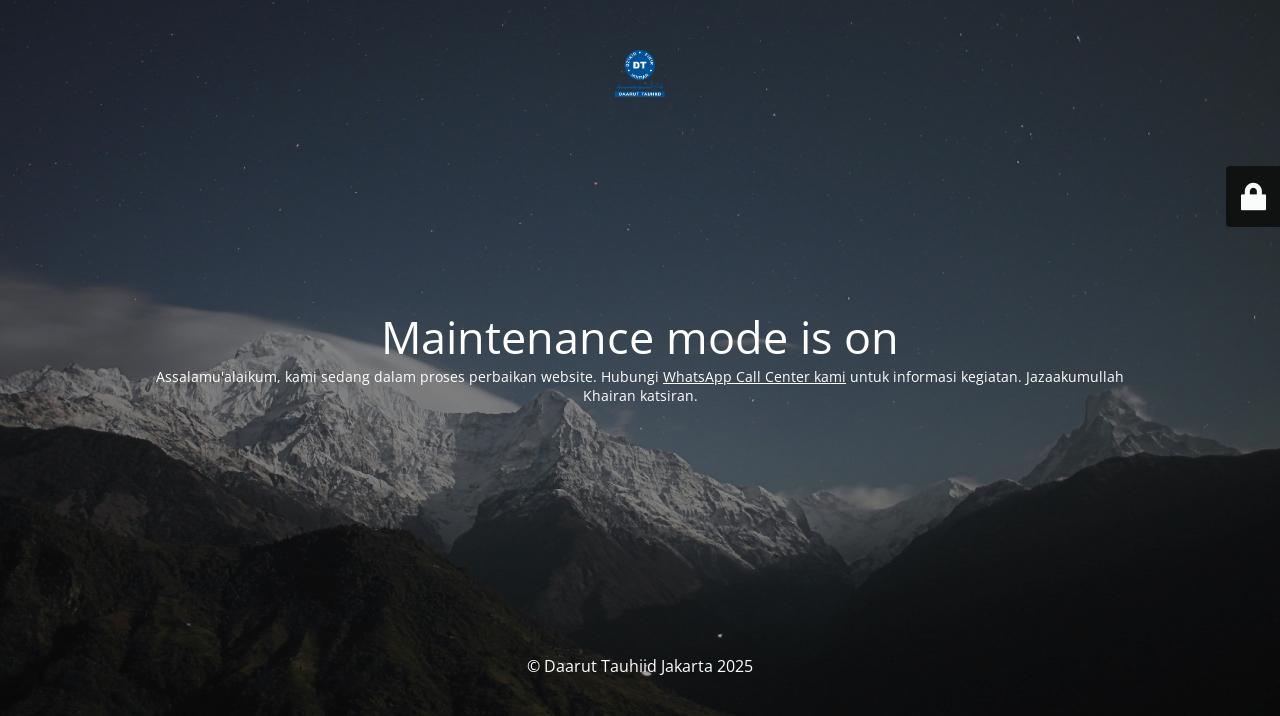

--- FILE ---
content_type: text/html; charset=UTF-8
request_url: https://dtjakarta.or.id/tag/pelatihan-online/
body_size: 1782
content:
<!DOCTYPE html>
<html lang="en-US">
<head>
	<meta charset="UTF-8" />
	<title>Site is undergoing maintenance</title>	<link rel="icon" href="https://dtjakarta.or.id/wp-content/uploads/2021/09/cropped-DT-Logohrp_SOP-copy-32x32.png" sizes="32x32" />
<link rel="icon" href="https://dtjakarta.or.id/wp-content/uploads/2021/09/cropped-DT-Logohrp_SOP-copy-192x192.png" sizes="192x192" />
<link rel="apple-touch-icon" href="https://dtjakarta.or.id/wp-content/uploads/2021/09/cropped-DT-Logohrp_SOP-copy-180x180.png" />
<meta name="msapplication-TileImage" content="https://dtjakarta.or.id/wp-content/uploads/2021/09/cropped-DT-Logohrp_SOP-copy-270x270.png" />
	<meta name="viewport" content="width=device-width, maximum-scale=1, initial-scale=1, minimum-scale=1">
	<meta name="description" content="Lembaga Dakwah, Sosial, Pendidikan, dan Usaha"/>
	<meta http-equiv="X-UA-Compatible" content="" />
	<meta property="og:site_name" content="Daarut Tauhiid Jakarta - Lembaga Dakwah, Sosial, Pendidikan, dan Usaha"/>
	<meta property="og:title" content="Site is undergoing maintenance"/>
	<meta property="og:type" content="Maintenance"/>
	<meta property="og:url" content="https://dtjakarta.or.id"/>
	<meta property="og:description" content="Assalamu&#039;alaikum, kami sedang dalam proses perbaikan website. Hubungi WhatsApp Call Center kami untuk informasi kegiatan. Jazaakumullah Khairan katsiran."/>
				<meta property="og:image" content="https://dtjakarta.or.id/wp-content/uploads/2025/09/DT-Logohrp_SOP-copy-2.png" />
			<meta property="og:image:url" content="https://dtjakarta.or.id/wp-content/uploads/2025/09/DT-Logohrp_SOP-copy-2.png"/>
			<meta property="og:image:secure_url" content="https://dtjakarta.or.id/wp-content/uploads/2025/09/DT-Logohrp_SOP-copy-2.png"/>
			<meta property="og:image:type" content="png"/>
			<link rel="profile" href="http://gmpg.org/xfn/11" />
	<link rel="pingback" href="https://dtjakarta.or.id/xmlrpc.php" />
	<link rel='stylesheet' id='mtnc-style-css' href='https://dtjakarta.or.id/wp-content/plugins/maintenance/load/css/style.css?ver=1753915920' media='all' />
<link rel='stylesheet' id='mtnc-fonts-css' href='https://dtjakarta.or.id/wp-content/plugins/maintenance/load/css/fonts.css?ver=1566385682' media='all' />
<style type="text/css">body {background-color: #111111}.preloader {background-color: #111111}body {font-family: Open Sans; }.site-title, .preloader i, .login-form, .login-form a.lost-pass, .btn-open-login-form, .site-content, .user-content-wrapper, .user-content, footer, .maintenance a{color: #ffffff;} a.close-user-content, #mailchimp-box form input[type="submit"], .login-form input#submit.button  {border-color:#ffffff} input[type="submit"]:hover{background-color:#ffffff} input:-webkit-autofill, input:-webkit-autofill:focus{-webkit-text-fill-color:#ffffff} body &gt; .login-form-container{background-color:#111111}.btn-open-login-form{background-color:#111111}input:-webkit-autofill, input:-webkit-autofill:focus{-webkit-box-shadow:0 0 0 50px #111111 inset}input[type='submit']:hover{color:#111111} #custom-subscribe #submit-subscribe:before{background-color:#111111} </style>    
    <!--[if IE]><script type="text/javascript" src="https://dtjakarta.or.id/wp-content/plugins/maintenance/load/js/jquery.backstretch.min.js"></script><![endif]--><link rel="stylesheet" href="https://fonts.bunny.net/css?family=Open%20Sans:300,300italic,regular,italic,600,600italic,700,700italic,800,800italic:300"></head>

<body class="maintenance ">

<div class="main-container">
	<div class="preloader"><i class="fi-widget" aria-hidden="true"></i></div>	<div id="wrapper">
		<div class="center logotype">
			<header>
				        <div class="logo-box" rel="home">
            <img src="https://dtjakarta.or.id/wp-content/uploads/2025/09/DT-Logohrp_SOP-copy-2.png" srcset="https://dtjakarta.or.id/wp-content/uploads/2025/09/DT-Logohrp_SOP-copy-2.png 2x" width="50"  alt="logo">
        </div>
    			</header>
		</div>
		<div id="content" class="site-content">
			<div class="center">
                <h2 class="heading font-center" style="font-weight:300;font-style:normal">Maintenance mode is on</h2><div class="description" style="font-weight:300;font-style:normal"><p>Assalamu'alaikum, kami sedang dalam proses perbaikan website. Hubungi <a href="http://bit.ly/tanyadt">WhatsApp Call Center kami</a> untuk informasi kegiatan. Jazaakumullah Khairan katsiran.</p>
</div>			</div>
		</div>
	</div> <!-- end wrapper -->
	<footer>
		<div class="center">
			<div style="font-weight:300;font-style:normal">© Daarut Tauhiid Jakarta 2025</div>		</div>
	</footer>
					<picture class="bg-img">
						<img class="skip-lazy" src="https://dtjakarta.or.id/wp-content/uploads/2025/09/mt-sample-background.jpg">
		</picture>
	</div>

	<div class="login-form-container">
		<input type="hidden" id="mtnc_login_check" name="mtnc_login_check" value="86b8459c0b" /><input type="hidden" name="_wp_http_referer" value="/tag/pelatihan-online/" /><form id="login-form" class="login-form" method="post"><label>User Login</label><span class="login-error"></span><span class="licon user-icon"><input type="text" name="log" id="log" value="" size="20" class="input username" placeholder="Username" /></span><span class="picon pass-icon"><input type="password" name="pwd" id="login_password" value="" size="20" class="input password" placeholder="Password" /></span><a class="lost-pass" href="https://dtjakarta.or.id/masuk_wp/?action=lostpassword">Lost Password</a><input type="submit" class="button" name="submit" id="submit" value="Login" /><input type="hidden" name="is_custom_login" value="1" /><input type="hidden" id="mtnc_login_check" name="mtnc_login_check" value="86b8459c0b" /><input type="hidden" name="_wp_http_referer" value="/tag/pelatihan-online/" /></form>		    <div id="btn-open-login-form" class="btn-open-login-form">
        <i class="fi-lock"></i>

    </div>
    <div id="btn-sound" class="btn-open-login-form sound">
        <i id="value_botton" class="fa fa-volume-off" aria-hidden="true"></i>
    </div>
    	</div>
<script src="https://dtjakarta.or.id/wp-includes/js/jquery/jquery.min.js?ver=3.7.1" id="jquery-core-js"></script>
<script src="https://dtjakarta.or.id/wp-includes/js/jquery/jquery-migrate.min.js?ver=3.4.1" id="jquery-migrate-js"></script>
<script id="_frontend-js-extra">
var mtnc_front_options = {"body_bg":"https://dtjakarta.or.id/wp-content/uploads/2025/09/mt-sample-background.jpg","gallery_array":[],"blur_intensity":"5","font_link":["Open Sans:300,300italic,regular,italic,600,600italic,700,700italic,800,800italic:300"]};
//# sourceURL=_frontend-js-extra
</script>
<script src="https://dtjakarta.or.id/wp-content/plugins/maintenance/load/js/jquery.frontend.js?ver=1615035506" id="_frontend-js"></script>

</body>
</html>
